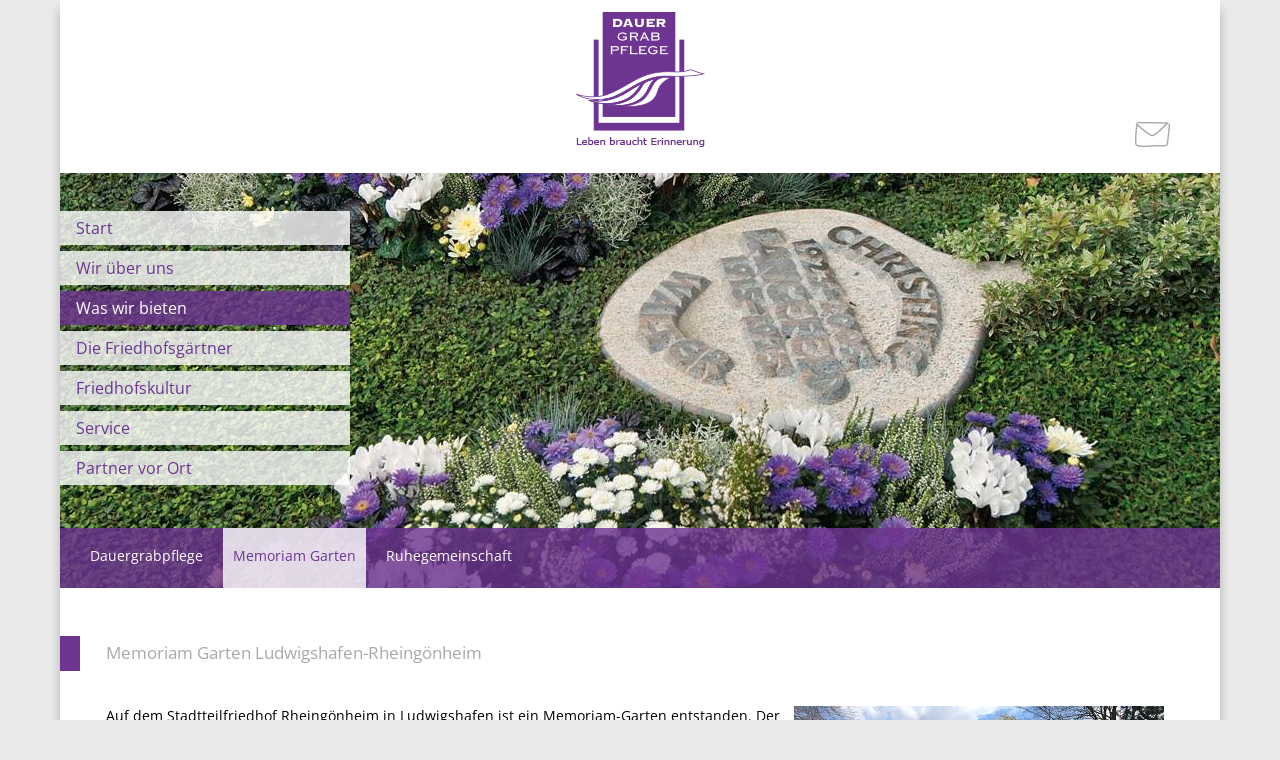

--- FILE ---
content_type: text/html; charset=utf-8
request_url: https://www.genfrie.de/index.php/was-wir-bieten/memoriam-garten/uebersicht-memoriam-gaerten/194-memoriam-garten-ludwigshafen-rheingoenheim
body_size: 25167
content:

<!DOCTYPE html>
<html xmlns="http://www.w3.org/1999/xhtml" xml:lang="de-de" lang="de-de" dir="ltr">
<head>
	<meta name="viewport" content="width=device-width, initial-scale=1" />

	<base href="https://www.genfrie.de/index.php/was-wir-bieten/memoriam-garten/uebersicht-memoriam-gaerten/194-memoriam-garten-ludwigshafen-rheingoenheim" />
	<meta http-equiv="content-type" content="text/html; charset=utf-8" />
	<meta name="author" content="Administrator" />
	<meta name="generator" content="Joomla! - Open Source Content Management" />
	<title>Memoriam Garten Ludwigshafen-Rheingönheim - Genossenschaft der Friedhofsgärtner im Lande Rheinland-Pfalz e.G.</title>
	<link href="/templates/iwigardeneralpha2/favicon.ico" rel="shortcut icon" type="image/vnd.microsoft.icon" />
	<link href="/media/plg_system_jcemediabox/css/jcemediabox.min.css?7d30aa8b30a57b85d658fcd54426884a" rel="stylesheet" type="text/css" />
	<link href="/media/plg_system_jcepro/site/css/content.min.css?86aa0286b6232c4a5b58f892ce080277" rel="stylesheet" type="text/css" />
	<link href="/templates/iwigardeneralpha2/css/template.css" rel="stylesheet" type="text/css" />
	<link href="/modules/mod_maximenuck/themes/css3megamenu/css/moo_maximenuhck.css" rel="stylesheet" type="text/css" />
	<link href="/modules/mod_maximenuck/themes/css3megamenu/css/maximenuhck.php?monid=maximenuck" rel="stylesheet" type="text/css" />
	<script src="/media/jui/js/jquery.min.js?4b0752ed427f1af245d1abca902e557e" type="text/javascript"></script>
	<script src="/media/jui/js/jquery-noconflict.js?4b0752ed427f1af245d1abca902e557e" type="text/javascript"></script>
	<script src="/media/jui/js/jquery-migrate.min.js?4b0752ed427f1af245d1abca902e557e" type="text/javascript"></script>
	<script src="/media/system/js/caption.js?4b0752ed427f1af245d1abca902e557e" type="text/javascript"></script>
	<script src="/media/plg_system_jcemediabox/js/jcemediabox.min.js?7d30aa8b30a57b85d658fcd54426884a" type="text/javascript"></script>
	<script src="/media/jui/js/bootstrap.min.js?4b0752ed427f1af245d1abca902e557e" type="text/javascript"></script>
	<script src="/media/jui/js/jquery.ui.core.min.js?4b0752ed427f1af245d1abca902e557e" type="text/javascript"></script>
	<script src="/modules/mod_maximenuck/assets/maximenuck.js" type="text/javascript"></script>
	<script type="text/javascript">
jQuery(window).on('load',  function() {
				new JCaption('img.caption');
			});jQuery(document).ready(function(){WfMediabox.init({"base":"\/","theme":"standard","width":"","height":"","lightbox":0,"shadowbox":0,"icons":1,"overlay":1,"overlay_opacity":0.8,"overlay_color":"#000000","transition_speed":500,"close":2,"labels":{"close":"PLG_SYSTEM_JCEMEDIABOX_LABEL_CLOSE","next":"PLG_SYSTEM_JCEMEDIABOX_LABEL_NEXT","previous":"PLG_SYSTEM_JCEMEDIABOX_LABEL_PREVIOUS","cancel":"PLG_SYSTEM_JCEMEDIABOX_LABEL_CANCEL","numbers":"PLG_SYSTEM_JCEMEDIABOX_LABEL_NUMBERS","numbers_count":"PLG_SYSTEM_JCEMEDIABOX_LABEL_NUMBERS_COUNT","download":"PLG_SYSTEM_JCEMEDIABOX_LABEL_DOWNLOAD"},"swipe":true,"expand_on_click":true});});jQuery(document).ready(function($){$('#maximenuck').DropdownMaxiMenu({fxtransition : 'linear',dureeIn : 0,dureeOut : 0,menuID : 'maximenuck',testoverflow : '0',orientation : 'horizontal',behavior : 'mouseover',opentype : 'open',fxdirection : 'normal',directionoffset1 : '30',directionoffset2 : '30',showactivesubitems : '0',ismobile : 0,menuposition : '0',effecttype : 'dropdown',fxduration : 0});});
	</script>


			<link href='/templates/iwigardeneralpha2/font/Open+Sans/font.css' rel='stylesheet' type='text/css' />
		<style type="text/css">
			body,h1,h2,h3,h4,h5,h6,.site-title, .total-navigation, input {
				font-family: 'Open Sans', sans-serif;
			}
		</style>
	
	
	<style type="text/css">
		body.site{
			background-color: #eaeaeb;
			color: #000000;
		}

		#menu_responsive_small nav ul li.current a {
			color: #6d3492;
		}

		div.region-search div.main-block div.separator {
					}

		body div.container-fluid, body div.container{
			background-color: #ffffff		}

		div#maximenuck ul.maximenuck li.maximenuck.level1.active > a {
			color:#ffffff !important;
		}
		div#maximenuck ul.maximenuck li.maximenuck.level1:hover > span.separator,
		div#maximenuck ul.maximenuck li.maximenuck.level1.active > span.separator {
			color:#ffffff !important;
		}
		div#maximenuck ul.maximenuck li.maximenuck.level1 > a,
		div#maximenuck ul.maximenuck li.maximenuck.level1 > span.separator {
			color:#ffffff !important;
		}
		div#maximenuck ul.maximenuck li ul.maximenuck2 li.maximenuck span {
			color: #ffffff !important;
		}
		div#maximenuck ul.maximenuck li.maximenuck.level1:hover,
		div#maximenuck ul.maximenuck li.maximenuck.level1:active,
		div#maximenuck ul.maximenuck li.maximenuck.level1.active{
			background-color: rgba(255, 255, 255, .8) !important;
		}
		div#maximenuck ul.maximenuck li.maximenuck.level2:hover,
		div#maximenuck ul.maximenuck li.maximenuck.level2:active,
		div#maximenuck ul.maximenuck li.maximenuck.level2.active{
			background-color: rgba(226, 214, 233, .8) !important;
		}
		div#maximenuck ul.maximenuck li.maximenuck.level1:hover > a span.titreck,
		div#maximenuck ul.maximenuck li.maximenuck.level1.active > a span.titreck,
		div#maximenuck ul.maximenuck li.maximenuck.level2:hover > a span.titreck,
		div#maximenuck ul.maximenuck li.maximenuck.level2.active > a span.titreck{
			color:#6d3492 !important;
		}
		/*.maxiFancycenter {border:2px solid #ffffff !important;}*/

		div.navigation-left ul li{
			background-color: rgba(255, 255, 255, .8);
		}

		div#nav-bottom-back, div.navigation-left ul li.current, div.navigation-left ul li.active, div#maximenuck ul.maximenuck li ul.maximenuck2 li.maximenuck {
			/* iwi 2014-05 | Menü Hintergrund transparenz | EX: .6 */
			background-color: rgba(109, 52, 146, .8) !important;
		    filter:progid:DXImageTransform.Microsoft.gradient(startColorstr=#9C6d3492,endColorstr=#9C6d3492) !important;
		    -ms-filter: "progid:DXImageTransform.Microsoft.gradient(startColorstr=#9C6d3492,endColorstr=#9C6d3492)" !important;
		}
		div.navigation-left ul li:hover {
			background-color: rgba(109, 52, 146, .4) !important;
			filter:progid:DXImageTransform.Microsoft.gradient(startColorstr=#226d3492,endColorstr=#226d3492) !important;
			-ms-filter: "progid:DXImageTransform.Microsoft.gradient(startColorstr=#226d3492,endColorstr=#226d3492)" !important;
		}
		div.navigation-left ul li a{
			color: #6d3492;
		}
		div.navigation-left ul li.current a, div.navigation-left ul li.active a, div.navigation-left ul li:hover a{
			/* iwi 2016-09 | Eigener Farbwert für aktive Menüpunkte */
			color: #ffffff;
		}

		div.region-search {
			background-color: rgba(109, 52, 146, .8);
			filter:progid:DXImageTransform.Microsoft.gradient(startColorstr=#9C6d3492,endColorstr=#9C6d3492) !important;
			-ms-filter: "progid:DXImageTransform.Microsoft.gradient(startColorstr=#9C6d3492,endColorstr=#9C6d3492)" !important;
		}

		div.footer div.footer_menu {
			background-color: rgba(109, 52, 146, .8);
			filter:progid:DXImageTransform.Microsoft.gradient(startColorstr=#9C6d3492,endColorstr=#9C6d3492);
			-ms-filter: "progid:DXImageTransform.Microsoft.gradient(startColorstr=#9C6d3492,endColorstr=#9C6d3492)";
		}

		a{
			color: #6d3492;
		}

		/* iwi 2015-03 | phoca-anpassungen */
		.pgplugin1:hover, .pg-cv-box:hover{
			border-color: #6d3492 !important;
		}

		div.footer_menu, div.footer ul li a{
			color: #ffffff;
		}

		div.item-page div.page-header h2, div.item-page div.page-header h2 a, div#phocagallery div.page-header h1, div.contact h3, .searchpane h2 {
			color:#a7a9ac;
		}

		.btn-primary, form#userForm input.rsform-submit-button, .com_rsform div.formResponsive input.rsform-submit-button{
			background-color: #6d3492;
			color: #ffffff;
		}

		/*-------Special Colors for Blog layout ---------------------*/
		div.item.column-1 span.headBlock {
		  background-color:#6d3492;
		  border-right: 1px solid #6d3492;
		}
		div.item.column-2 span.headBlock {
		  background-color:#6d3492;
		  border-right: 1px solid #6d3492;
		}
		div.item.column-3 span.headBlock {
		  background-color:#6d3492;
		  border-right: 1px solid #6d3492;
		}
		div.item.column-1  a, form#userForm a {
			color:#6d3492;
		}
		div.item.column-2  a {
			color:#6d3492;
		}
		div.item.column-3  a {
			color:#6d3492;
		}
		div.item.column-1  h2 a, div.item.column-1  h2, form#userForm h2, div.rsform_thankyou h2 {
			color:#a7a9ac;
		}
		div.item.column-2  h2 a, div.item.column-2  h2 {
			color:#a7a9ac;
		}
		div.item.column-3  h2 a, div.item.column-3  h2 {
			color:#a7a9ac;
		}
		div.item.column-1 .icon-chevron-right {
					}
		div.item.column-2 .icon-chevron-right {
					}
		div.item.column-3 .icon-chevron-right {
					}

		span.headBlock {
			background-color:#6d3492;
			border-right: 1px solid #6d3492;
		}
		div.item-page span.headBlock {
			background-color:#6d3492;
			border-right: 1px solid #6d3492;
		}
		div#phocagallery div.page-header:before, form#userForm h2:before, div.rsform_thankyou h2:before{
			background-color:#6d3492;
		}

		.label-info, .badge-info {
			background-color: #6d3492;
		}

		div#content ul li:before {
			color: #6d3492;
		}

		div.footer {background-image:url('https://www.genfrie.de/images/headers/footer/footer_normal.jpg');}
		@media only screen and (max-width: 438px) {
			div.footer {background-image:url('https://www.genfrie.de/images/headers/footer/footer_mobil.jpg');}
		}

		/******************* CSS für XML-Suche Friedhöfe ************/
		div#search-navi input {
			color:#6d3492;
		}
	</style>

	
	<!--[if lt IE 9]>
		<script src="/media/jui/js/html5.js"></script>
		<script src="/templates/iwigardeneralpha2/js/css3-mediaqueries.js"></script>
		<script src="/templates/iwigardeneralpha2/js/selectivizr-min.js"></script>
	<![endif]-->

	
</head>


<body class="site com_content view-article no-layout no-task itemid-641 fluid">

	<div id="menu_responsive_small">
					

<nav class="clearfix">  
  <a href="#" id="pull">&nbsp;</a>  
  <div class="menubar">
  <div id="bar"></div>
  
  <ul class="nav menu ">
<li class="item-435"><a href="/index.php" >Start</a></li><li class="item-560 deeper parent"><a href="/index.php/wir-ueber-uns" >Wir über uns</a><span class="opener"><span class="open"></span></span><ul class="nav-child unstyled small"><li class="item-561"><a href="/index.php/wir-ueber-uns/wer-wir-sind" >Wer wir sind</a></li><li class="item-562"><a href="/index.php/wir-ueber-uns/unsere-aufgaben" >Unsere Aufgaben</a></li><li class="item-1146"><a href="/index.php/wir-ueber-uns/partner-vor-ort-ueber-uns" >Partner vor Ort</a></li></ul></li><li class="item-564 active deeper parent"><a href="/index.php/was-wir-bieten" >Was wir bieten</a><span class="opener"><span class="closed"></span></span><ul class="nav-child unstyled small"><li class="item-565 deeper parent"><a href="/index.php/was-wir-bieten/dauergrabpflege" >Dauergrabpflege</a><span class="opener"><span class="open"></span></span><ul class="nav-child unstyled small"><li class="item-622"><a href="/index.php/was-wir-bieten/dauergrabpflege/dauergrabpflege-m" >Dauergrabpflege</a></li><li class="item-566"><a href="/index.php/was-wir-bieten/dauergrabpflege/ihre-vorteile" >Ihre Vorteile</a></li><li class="item-567"><a href="/index.php/was-wir-bieten/dauergrabpflege/was-kostet-das" >Was kostet das </a></li><li class="item-568"><a href="/index.php/was-wir-bieten/dauergrabpflege/vorsorge" >Vorsorge</a></li></ul></li><li class="item-569 active deeper parent"><a href="/index.php/was-wir-bieten/memoriam-garten" >Memoriam Garten</a><span class="opener"><span class="closed"></span></span><ul class="nav-child unstyled small"><li class="item-640"><a href="/index.php/was-wir-bieten/memoriam-garten/memoriam-garten" >Memoriam Garten</a></li><li class="item-641 current active"><a href="/index.php/was-wir-bieten/memoriam-garten/uebersicht-memoriam-gaerten" >Übersicht Memoriam Gärten</a></li></ul></li><li class="item-570"><a href="/index.php/was-wir-bieten/ruhegemeinschaft" >Ruhegemeinschaft</a></li></ul></li><li class="item-571 deeper parent"><a href="/index.php/die-friedhofsgaertner" >Die Friedhofsgärtner</a><span class="opener"><span class="open"></span></span><ul class="nav-child unstyled small"><li class="item-572"><a href="/index.php/die-friedhofsgaertner/jahresgrabpflege" >Jahresgrabpflege</a></li><li class="item-573 deeper parent"><a href="/index.php/die-friedhofsgaertner/weitere-leistungen-um-das-grab" >Weitere Leistungen um das Grab</a><span class="opener"><span class="open"></span></span><ul class="nav-child unstyled small"><li class="item-623"><a href="/index.php/die-friedhofsgaertner/weitere-leistungen-um-das-grab/weitere-leistungen-um-das-grab-m" >Weitere Leistungen um das Grab</a></li><li class="item-574"><a href="/index.php/die-friedhofsgaertner/weitere-leistungen-um-das-grab/trauerfloristik" >Trauerfloristik</a></li><li class="item-575"><a href="/index.php/die-friedhofsgaertner/weitere-leistungen-um-das-grab/giessservice" >Gießservice</a></li><li class="item-576"><a href="/index.php/die-friedhofsgaertner/weitere-leistungen-um-das-grab/steinpflege" >Steinpflege</a></li></ul></li><li class="item-577"><a href="/index.php/die-friedhofsgaertner/grabgestaltung" >Grabgestaltung</a></li><li class="item-1147"><a href="/index.php/die-friedhofsgaertner/partner-vor-ort-friedhofsgaertner" >Partner vor Ort</a></li></ul></li><li class="item-579 deeper parent"><a href="/index.php/friedhofskultur" >Friedhofskultur</a><span class="opener"><span class="open"></span></span><ul class="nav-child unstyled small"><li class="item-580 deeper parent"><a href="/index.php/friedhofskultur/das-grab/das-grab-m" >Das Grab</a><span class="opener"><span class="open"></span></span><ul class="nav-child unstyled small"><li class="item-624"><a href="/index.php/friedhofskultur/das-grab/das-grab-m" >Das Grab</a></li><li class="item-581"><a href="/index.php/friedhofskultur/das-grab/grabarten" >Grabarten</a></li><li class="item-582"><a href="/index.php/friedhofskultur/das-grab/grabzeichen" >Grabzeichen</a></li><li class="item-583"><a href="/index.php/friedhofskultur/das-grab/historie" >Historie</a></li><li class="item-1053"><a href="/index.php/friedhofskultur/das-grab/grabneuanlage" >Grabneuanlage</a></li></ul></li><li class="item-584"><a href="/index.php/friedhofskultur/symbolik-der-pflanzen" >Symbolik der Pflanzen</a></li><li class="item-585"><a href="/index.php/friedhofskultur/gedenktage" >Gedenktage</a></li><li class="item-586"><a href="/index.php/friedhofskultur/tag-des-friedhofs" >Tag des Friedhofs</a></li></ul></li><li class="item-587 deeper parent"><a href="/index.php/service" >Service</a><span class="opener"><span class="open"></span></span><ul class="nav-child unstyled small"><li class="item-588"><a href="/index.php/kontakt" >Kontakt</a></li></ul></li><li class="item-1145"><a href="/index.php/partner-vor-ort" >Partner vor Ort</a></li></ul>
</div>
</nav> 

			</div>

	<!-- Body -->

	<div class="body-fluid">
		<div class="container-fluid">

			<!-- Header -->
			<div class="header">
				<div class="header-inner clearfix">
					<div class="left-area">
						                        	&nbsp;
											</div>
					<div class="logo-area" id="pos_logo">
						<a class="brand pull-left" href="/">
															<div class="logo_normal"><img src="/images/logo.png" alt="Genossenschaft der Friedhofsgärtner im Lande Rheinland-Pfalz e.G." /></div>
						  									<div class="logo_mobil"><img src="/images/logo.png" alt="Genossenschaft der Friedhofsgärtner im Lande Rheinland-Pfalz e.G." /></div>
						  							</a>
					</div>
					<div class="header-buttons">
						<div class="innerTable">
							<div class="emptyCol">&nbsp;</div>
							<div class="top">
							                    			&nbsp;
														</div>
							<div class="bottom">
								<div class="table-col">
																								  									  																		   				<a href="/index.php/kontakt"><img src="/images/pics/contact-button.jpg" alt="" /></a>
						 											</div>
							</div>
						</div>
					</div>
				</div>
			</div>

			<div class="row-fluid">
				<div class="total-navigation">
					<div class="navigation-background">
								<div class="moduletable">
						

<style type="text/css">
   div.fluid-image {
		position:relative;
   		max-width: 1160px;
   }
   div.fluidratio {
     margin:0px;
     padding-top: 2.5110782865583%;  /* slope */
     height: 385.87149187592px;  /* start height */
     background-image: url(/images/headers/normal/1_startseite.jpg);
     background-size: cover;
	 -webkit-background-size: cover; 
     -moz-background-size: cover;  /* Firefox 3.6 */
     background-position: left  /* Internet Explorer 7/8 */
	 
   }
   @media only screen and (max-width: 483px) {
	div.fluidratio {
		background-image:url(/images/headers/mobile/1_startseite.jpg);        
	}
</style>

<div class="fluid-image">
  <div class="fluidratio">&nbsp;</div>	
</div>		</div>
	 <!-- fluid image module for background-image. Inserted as normal image,because of responsive resizing of image -->
					</div>
					<div class="navigation-content">
													<div class="navigation-left">
								

<nav class="clearfix">  
  <a href="#" id="pull">&nbsp;</a>  
  <div class="menubar">
  <div id="bar"></div>
  
  <ul class="nav menu nav-pills ">
<li class="item-435"><a href="/index.php" >Start</a></li><li class="item-560 parent"><a href="/index.php/wir-ueber-uns" >Wir über uns</a><span class="opener"><span class="open"></span></span></li><li class="item-564 active parent"><a href="/index.php/was-wir-bieten" >Was wir bieten</a><span class="opener"><span class="closed"></span></span></li><li class="item-571 parent"><a href="/index.php/die-friedhofsgaertner" >Die Friedhofsgärtner</a><span class="opener"><span class="open"></span></span></li><li class="item-579 parent"><a href="/index.php/friedhofskultur" >Friedhofskultur</a><span class="opener"><span class="open"></span></span></li><li class="item-587 parent"><a href="/index.php/service" >Service</a><span class="opener"><span class="open"></span></span></li><li class="item-1145"><a href="/index.php/partner-vor-ort" >Partner vor Ort</a></li></ul>
</div>
</nav> 

							</div>
												<div class="navigation-right"> <!-- contains the region search on the start site-->
							
													</div>
					</div>
											<div id="nav-bottom">
							<div id="nav-bottom-back">&nbsp;</div>
							<!-- Dropdown Menu -->
							
		<!--[if lte IE 7]>
		<link href="/modules/mod_maximenuck/themes/css3megamenu/css/ie7.css" rel="stylesheet" type="text/css" />
		<![endif]--><!-- debut Maximenu CK, par cedric keiflin -->
    <div class="maximenuckh" id="maximenuck" style="z-index:10;">
        <div class="maxiroundedleft"></div>
        <div class="maxiroundedcenter">
            <ul class="nav menu  maximenuck" style="">
            <li class="maximenuck item565 parent first level1 " style="z-index : 12000;"><a class="maximenuck " href="/index.php/was-wir-bieten/dauergrabpflege"><span class="titreck">Dauergrabpflege</span></a>
	<div class="floatck" ><div class="maximenuck2 first " >
	<ul class="maximenuck2"><li class="maximenuck nodropdown item622 first level2 " style="z-index : 11999;"><a class="maximenuck " href="/index.php/was-wir-bieten/dauergrabpflege/dauergrabpflege-m"><span class="titreck">Dauergrabpflege</span></a>
		</li><li class="maximenuck nodropdown item566 level2 " style="z-index : 11998;"><a class="maximenuck " href="/index.php/was-wir-bieten/dauergrabpflege/ihre-vorteile"><span class="titreck">Ihre Vorteile</span></a>
		</li><li class="maximenuck nodropdown item567 level2 " style="z-index : 11997;"><a class="maximenuck " href="/index.php/was-wir-bieten/dauergrabpflege/was-kostet-das"><span class="titreck">Was kostet das </span></a>
		</li><li class="maximenuck nodropdown item568 last level2 " style="z-index : 11996;"><a class="maximenuck " href="/index.php/was-wir-bieten/dauergrabpflege/vorsorge"><span class="titreck">Vorsorge</span></a>
	</li>
	</ul>
	<div class="clr"></div></div>
	<div class="clr"></div></div>
	</li><li class="maximenuck item569 active parent level1 " style="z-index : 11995;"><a class="maximenuck " href="/index.php/was-wir-bieten/memoriam-garten"><span class="titreck">Memoriam Garten</span></a>
	<div class="floatck" ><div class="maximenuck2 first " >
	<ul class="maximenuck2"><li class="maximenuck nodropdown item640 first level2 " style="z-index : 11994;"><a class="maximenuck " href="/index.php/was-wir-bieten/memoriam-garten/memoriam-garten"><span class="titreck">Memoriam Garten</span></a>
		</li><li class="maximenuck nodropdown item641 current active last level2 " style="z-index : 11993;"><a class="maximenuck " href="/index.php/was-wir-bieten/memoriam-garten/uebersicht-memoriam-gaerten"><span class="titreck">Übersicht Memoriam Gärten</span></a>
	</li>
	</ul>
	<div class="clr"></div></div>
	<div class="clr"></div></div>
	</li><li class="maximenuck item570 level1 " style="z-index : 11992;"><a class="maximenuck " href="/index.php/was-wir-bieten/ruhegemeinschaft"><span class="titreck">Ruhegemeinschaft</span></a>
		</li>            </ul>
        </div>
        <div class="maxiroundedright"></div>
        <div style="clear:both;"></div>
    </div>
    <!-- fin maximenuCK -->

						</div>
									</div>
			</div>

			<div id="content" name="content">
				<div class="contentInner span_smaller">
					<!-- Begin Content -->
					<div id="system-message-container">
	</div>

					<div class="item-page">
	<span class="headBlock">&nbsp;</span>
	<div class="item-content">
	
			
	<div class="page-header">
		
		<h2>
															<a href="/index.php/was-wir-bieten/memoriam-garten/uebersicht-memoriam-gaerten/194-memoriam-garten-ludwigshafen-rheingoenheim"> Memoriam Garten Ludwigshafen-Rheingönheim</a>
									</h2>
	</div>
							
			
			
		
								<p><img style="margin: 0px 10px 10px 0px; float: right;" src="/images/content/uebersicht-mg/MG_Rheingnnheim_Homep.jpg" alt="MG Rheingnnheim Homep" />Auf dem Stadtteilfriedhof Rheingönheim in Ludwigshafen ist ein Memoriam-Garten entstanden. Der Verein für gärtnerbetreute Gemeinschaftsanlagen Ludwigshafen e.V. hat in Zusammenarbeit mit der Genossenschaft der Friedhofsgärtner im Lande Rheinland-Pfalz eG eine Anlage mit einer Größe von 290 m2 im ersten Bauabschnitt verwirklicht.</p> 
	
						 
	</div>
	</div>

					<!-- End Content -->
					
				</div>
				
				<!-- pos map -->

			</div>

			<!-- Footer -->
			<div class="footer">
				<div class="footer_menu">
				

<nav class="clearfix">  
  <a href="#" id="pull">&nbsp;</a>  
  <div class="menubar">
  <div id="bar"></div>
  
  <ul class="nav menu ">
<li class="item-481"><a href="/index.php" ><img src="/images/home-icon.png" alt="Start" /><span class="image-title">Start</span></a></li><li class="item-482"><a href="/index.php/kontakt" ><img src="/images/contact-icon.png" alt="Kontakt" /><span class="image-title">Kontakt</span></a></li></ul>
</div>
</nav> 


<nav class="clearfix">  
  <a href="#" id="pull">&nbsp;</a>  
  <div class="menubar">
  <div id="bar"></div>
  
  <ul class="nav menu ">
<li class="item-483"><a href="/index.php/sitemap" ><img src="/images/sitemap-icon.png" alt="Sitemap" /><span class="image-title">Sitemap</span></a></li><li class="item-484"><a href="/index.php/impressum" ><img src="/images/impressum-icon.png" alt="Impressum" /><span class="image-title">Impressum</span></a></li><li class="item-655"><a href="/index.php/datenschutz" ><img src="/images/datenschutz-icon.png" alt="Datenschutz" /><span class="image-title">Datenschutz</span></a></li></ul>
</div>
</nav> 


<div class="custom adresse letztes-element"  >
	<p>&copy; 2016 - Genossenschaft&nbsp;der Friedhofsg&auml;rtner<br />im Lande Rheinland-Pfalz e.G.</p></div>

				</div>
			</div>
		</div>
	</div>

	
      
	<script type="text/javascript">
      jQuery(function() {
          var    pull        = jQuery('#menu_responsive_small nav a#pull');
          var    menu        = jQuery('#menu_responsive_small nav .menubar');
          var    opener      = jQuery('#menu_responsive_small nav .menubar ul li span.opener'); //#menu_responsive_small nav ul li.parent.active > ul

          jQuery(pull).on('click', function(e) {
              e.preventDefault();
              if(menu.css("visibility")=='hidden') {
                  menu.show().css("visibility","visible");//menu.slideToggle();
              } else {
                  menu.hide().css("visibility","hidden");//menu.slideToggle();
              }
          });

          jQuery(opener).on('click', function(e) {
              e.preventDefault();
              var submenu = jQuery(this).parent().children('ul');
              var opener =  jQuery(this);//content: "\e006"; chevron right;

              if(submenu.css("display")=='block') {
                  submenu.css("display","none");
                  opener.children().addClass('open');
                  opener.children().removeClass('closed');
              } else {
                  submenu.css("display","block");
                  opener.children().addClass('closed');
                  opener.children().removeClass('open');
              }
          });
      });
	</script>
      
</body>
</html>


--- FILE ---
content_type: text/css
request_url: https://www.genfrie.de/modules/mod_maximenuck/themes/css3megamenu/css/moo_maximenuhck.css
body_size: 3684
content:
/**
** This file assume the good working conditions
** No styling (color, background,...) should be made here, only positionning and management
**/


div.maximenuckh ul.maximenuck {
    clear:both;
    position : relative;
    z-index:999;
}


div.maximenuckh ul.maximenuck > ul {
    clear:both;
    padding : 0;
    margin : 0;
}

div.maximenuckh ul.maximenuck .moduletable {

}

div.maximenuckh ul.maximenuck li.maximenuck {
    /*float:left;*/
    display: inline-block !important;
    float: none !important;
    position:static;
    text-align : left;
    padding : 0;
    margin : 0;
}

div.maximenuckh ul.maximenuck li.maximenuck img {

}

div.maximenuckh ul.maximenuck li.maximenuck a,
div.maximenuckh ul.maximenuck li.maximenuck span.separator {
    display:block;
    float : none !important;
    float : left;
    position:relative;
}

div.maximenuckh ul.maximenuck2 li.maximenuck a,
div.maximenuckh ul.maximenuck2 li.maximenuck span.separator {
    float : none !important;
}

div.maximenuckh ul.maximenuck li ul.maximenuck2 {
    display:block;
    z-index:11000;
    clear:left;
    margin:0;
    padding:0;
    text-align : left;
    position : static;
}

div.maximenuckh ul.maximenuck li ul li.maximenuck {
    text-align : left;
    position : relative;
    z-index : 11001;
    padding:0;
    display: block !important;
}

div.maximenuckh ul.maximenuck li li.maximenuck a {
    display: block;
    padding : 0;
    margin : 0;
}

div.maximenuckh div.maximenuck2 {
    float : left;
    margin : 0;
    padding : 0;
    /*width : 180px;*/ /* A TESTER */
}

div.maximenuckh div.clr {
    clear : both;
    visibility : hidden;
}

/* child items */
div.maximenuckh div.floatck {
    position : absolute;
    left: -999em; /* a supprimer pour effet slide */
    padding : 0;
    margin : 0;
    background : url(../images/transparent.gif); /* important for hover to work good under IE7 */
}

div.maximenuckh div.floatck ul, div.maximenuckh div.floatck ul li {
    position : static;
    /*height : 100%;*/
}

div.maximenuckh ul.maximenuck li.maximenuck div.floatck.fixRight  {
right:0;
}

div.maximenuckh ul.maximenuck li.maximenuck div.floatck div.floatck.fixRight  {
right:0;
}


/**
** fancy parameters
**/
div.maximenuckh li.maxiFancybackground {
    z-index: 8;
    position: absolute;
    top : 0;
}



/**
** Show sub menu if mootools is off - horizontal style
**/
div.maximenuckh ul.maximenuck li.maximenuck:hover div.floatck div.floatck, div.maximenuckh ul.maximenuck li.maximenuck:hover div.floatck:hover div.floatck div.floatck, div.maximenuckh ul.maximenuck li.maximenuck:hover div.floatck:hover div.floatck:hover div.floatck div.floatck,
div.maximenuckh ul.maximenuck li.sfhover div.floatck div.floatck, div.maximenuckh ul.maximenuck li.sfhover div.floatck.sfhover div.floatck div.floatck, div.maximenuckh ul.maximenuck li.sfhover div.floatck.sfhover div.floatck.sfhover div.floatck div.floatck {
left: -999em;
}

div.maximenuckh ul.maximenuck li.maximenuck:hover > div.floatck, div.maximenuckh ul.maximenuck li.maximenuck:hover > div.floatck li.maximenuck:hover > div.floatck, div.maximenuckh ul.maximenuck li.maximenuck:hover>  div.floatck li.maximenuck:hover > div.floatck li.maximenuck:hover > div.floatck, div.maximenuckh ul.maximenuck li.maximenuck:hover > div.floatck li.maximenuck:hover > div.floatck li.maximenuck:hover > div.floatck li.maximenuck:hover > div.floatck,
div.maximenuckh ul.maximenuck li.sfhover > div.floatck, div.maximenuckh ul.maximenuck li.sfhover > div.floatck li.sfhover > div.floatck, div.maximenuckh ul.maximenuck li.sfhover > div.floatck li.sfhover > div.floatck li.sfhover > div.floatck, div.maximenuckh ul.maximenuck li.sfhover > div.floatck li.sfhover > div.floatck li.sfhover > div.floatck li.sfhover > div.floatck {
left: auto;
}

div.maximenuckh div.maximenuck_mod ul {
left : auto;
}
